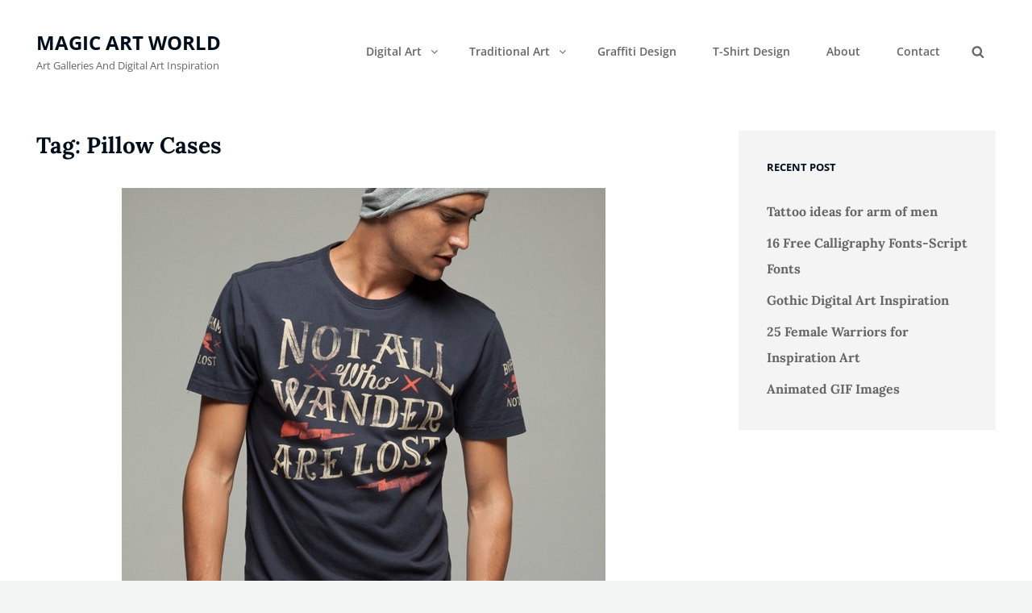

--- FILE ---
content_type: text/plain
request_url: https://www.google-analytics.com/j/collect?v=1&_v=j102&aip=1&a=1300346010&t=pageview&_s=1&dl=https%3A%2F%2Fmagicartworld.com%2Ftag%2Fpillow-cases%2F&ul=en-us%40posix&dt=Tag%3A%20pillow%20cases%20%7C%20Magic%20Art%20World&sr=1280x720&vp=1280x720&_u=YEBAAUABAAAAACAAI~&jid=204128176&gjid=1754046033&cid=287619650.1769207369&tid=UA-31732881-1&_gid=300029349.1769207369&_r=1&_slc=1&z=1706124676
body_size: -451
content:
2,cG-ZHXX0CRTS5